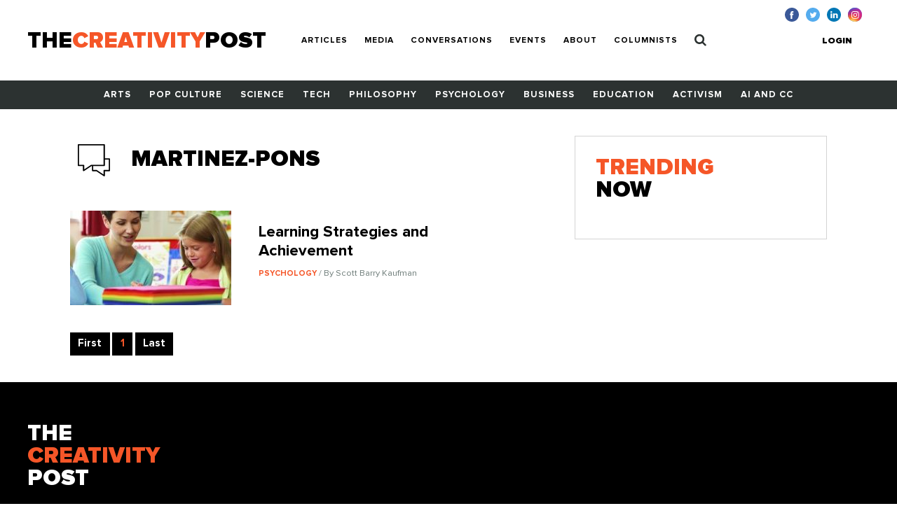

--- FILE ---
content_type: text/html; charset=UTF-8
request_url: https://www.creativitypost.com/tags/martinez-pons
body_size: 3418
content:
<!DOCTYPE html>
<html xmlns="http://www.w3.org/1999/xhtml" lang="en-US">
<head>
	<meta charset="utf-8" />
<meta http-equiv="x-ua-compatible" content="ie=edge"/>
<meta name="viewport" content="width=device-width, initial-scale=1"/>


<link rel="apple-touch-icon" sizes="180x180" href="/assets/touch-icons/apple-touch-icon.png">
<link rel="icon" type="image/png" sizes="32x32" href="/assets/touch-icons/favicon-32x32.png">
<link rel="icon" type="image/png" sizes="16x16" href="/assets/touch-icons/favicon-16x16.png">
<link rel="manifest" href="/assets/touch-icons/site.webmanifest">
<meta name="msapplication-TileColor" content="#da532c">
<meta name="theme-color" content="#ffffff">
<link rel="stylesheet" href="https://cdnjs.cloudflare.com/ajax/libs/normalize/8.0.0/normalize.min.css">
<link rel="stylesheet" href="/assets/css/main.css"/>
<link rel="stylesheet" href="/assets/css/ptcustom.css"/>
<script defer src="https://use.fontawesome.com/releases/v5.0.8/js/all.js"></script>
<title>The Creativity Post</title><meta name="generator" content="SEOmatic">
<meta name="keywords" content="creativity studies,creativity research">
<meta name="description" content="Quality content on creativity, innovation, and imagination.">
<meta name="referrer" content="no-referrer-when-downgrade">
<meta name="robots" content="all">
<meta content="en_US" property="og:locale">
<meta content="The Creativity Post" property="og:site_name">
<meta content="website" property="og:type">
<meta content="https://www.creativitypost.com/tags/martinez-pons" property="og:url">
<meta content="Quality content on creativity, innovation, and imagination." property="og:description">
<meta content="https://s3.amazonaws.com/creativity-post/uploads/_1200x630_crop_center-center_82_none/fallback_190314_094028.png?mtime=1552570828" property="og:image">
<meta content="1200" property="og:image:width">
<meta content="630" property="og:image:height">
<meta name="twitter:card" content="summary">
<meta name="twitter:site" content="@creativitypost">
<meta name="twitter:creator" content="@creativitypost">
<meta name="twitter:description" content="Quality content on creativity, innovation, and imagination.">
<meta name="twitter:image" content="https://s3.amazonaws.com/creativity-post/uploads/_800x800_crop_center-center_82_none/fallback_190314_094028.png?mtime=1552570828">
<meta name="twitter:image:width" content="800">
<meta name="twitter:image:height" content="800">
<link href="https://www.creativitypost.com/tags/martinez-pons" rel="canonical">
<link href="https://www.creativitypost.com" rel="home">
<link type="text/plain" href="https://www.creativitypost.com/humans.txt" rel="author"></head>

<body>
	<header id="c-header" class="s-bgC-white l-poR">
    <div class="l-flx l-aiC-lg l-jcSb l-pv1 l-ph2-md header-push l-w-90 l-w-100-md">
        <div class="l-dIb l-flx-lg l-aiC l-jcSb">
            <div class="o-logo l-dIb l-pr2">
                <a href="https://www.creativitypost.com/">
                    <div class="t6 t4-xl t-fw9">
                        THE<span class="t-orange">CREATIVITY</span>POST</span>
                    </div>
                    <div class="tagline t-slate l-dN l-dB-xl">Quality content on creativity, innovation and imagination.</div>
                </a>

            </div>
    
            
<nav id="js-nav" class="c-header_btm l-h0 l-hA-md l-pt1 l-pb0 l-pt1-lg l-pb1-lg lpv0-md l-dN l-flx-md l-fdC l-fdR-md l-jcC t-taC">
    
                    
                <a class="t-fw7 t-ttU l-pv07 l-ph1-md i-cl-orange  i-cl-orange " href=https://www.creativitypost.com/p2>Articles</a>
                    
                <a class="t-fw7 t-ttU l-pv07 l-ph1-md i-cl-orange  i-cl-orange " href=/media>Media</a>
                    
                <a class="t-fw7 t-ttU l-pv07 l-ph1-md i-cl-orange  i-cl-orange " href=/conversations>Conversations</a>
                    
                <a class="t-fw7 t-ttU l-pv07 l-ph1-md i-cl-orange  i-cl-orange " href=/events>Events</a>
                    
                <a class="t-fw7 t-ttU l-pv07 l-ph1-md i-cl-orange  i-cl-orange " href=/about>About</a>
                    
                <a class="t-fw7 t-ttU l-pv07 l-ph1-md i-cl-orange  i-cl-orange " href=/columnists>Columnists</a>
    
            <a class="t-fw7 t-ttU l-pv07 l-ph1-md i-cl-orange l-dN-md" href="https://www.creativitypost.com/login">Login</a>
    
    <a class="t-fw7 t-ttU l-pv07 l-ph1-md i-cl-orange" href="/search">
        <svg width="17" height="18" viewBox="0 0 17 18" fill="none" style="margin:-3px 0;">
            <path d="M11.5714 7.92857C11.5714 10.4096 9.55246 12.4286 7.07143 12.4286C4.5904 12.4286 2.57143 10.4096 2.57143 7.92857C2.57143 5.44754 4.5904 3.42857 7.07143 3.42857C9.55246 3.42857 11.5714 5.44754 11.5714 7.92857ZM16.7143 16.2857C16.7143 15.9442 16.5737 15.6127 16.3426 15.3817L12.8973 11.9364C13.7109 10.7612 14.1429 9.35491 14.1429 7.92857C14.1429 4.0212 10.9788 0.857142 7.07143 0.857142C3.16406 0.857142 0 4.0212 0 7.92857C0 11.8359 3.16406 15 7.07143 15C8.49777 15 9.90402 14.5681 11.0792 13.7545L14.5246 17.1897C14.7556 17.4308 15.0871 17.5714 15.4286 17.5714C16.1317 17.5714 16.7143 16.9888 16.7143 16.2857Z" fill="#2C3231"/>
        </svg>
            </a>
</nav>

        </div>

        <button id="js-btnMenu" class="s4 t-fw9 t-ttU l-dN-md" type="button" name="menu">Menu</button>
        
<div class="o-switch l-flx-lg l-aiC l-dN l-dB-md  header-meta_no-ads ">
            <a href="https://www.creativitypost.com/login" class="s4 t-fw9 t-ttU l-ph2-lg i-cl-orange">Login</a>
    
    </div>        <ul class="o-social l-flx t-lh1">
    <li>
        <a href="https://www.facebook.com/CreativityPost" target="_blank"><img class="l-mr1" src="/assets/img/icn-facebook.svg" alt=""></a>
    </li>
    <li>
        <a href="https://twitter.com/creativitypost" target="_blank"><img class="l-mr1" src="/assets/img/icn-twitter.svg" alt=""></a>
    </li>
    <li>
        <a href="https://www.linkedin.com/company/the-creativity-post" target="_blank"><img class="l-mr1" src="/assets/img/icn-linkedin.svg" alt=""></a>
    </li>
        <li>
        <a href="https://www.instagram.com/thecreativitypost/?hl=en" target="_blank"><img class="l-mr1" src="/assets/img/icn-instagram.svg" alt=""></a>
    </li>
</ul>
    </div>

    
<nav id="js-cat-menu" class="c-category-nav l-h0 l-hA-md l-dN l-flx-md l-fwW l-fdC l-fdR-md l-jcC t-taC s-bgC-darkGrey l-ph1 lph0-sm l-mb2-md" style="overflow:hidden;">
                            <a class="t-fw7 t-ttU l-pv1 l-ph1 l-dIb  t-white i-cl-orange" href=/arts>Arts</a>
                            <a class="t-fw7 t-ttU l-pv1 l-ph1 l-dIb  t-white i-cl-orange" href=/pop-culture>Pop Culture</a>
                            <a class="t-fw7 t-ttU l-pv1 l-ph1 l-dIb  t-white i-cl-orange" href=/science>Science</a>
                            <a class="t-fw7 t-ttU l-pv1 l-ph1 l-dIb  t-white i-cl-orange" href=/technology>Tech</a>
                            <a class="t-fw7 t-ttU l-pv1 l-ph1 l-dIb  t-white i-cl-orange" href=/philosophy>Philosophy</a>
                            <a class="t-fw7 t-ttU l-pv1 l-ph1 l-dIb  t-white i-cl-orange" href=/psychology>Psychology</a>
                            <a class="t-fw7 t-ttU l-pv1 l-ph1 l-dIb  t-white i-cl-orange" href=/business>Business</a>
                            <a class="t-fw7 t-ttU l-pv1 l-ph1 l-dIb  t-white i-cl-orange" href=/education>Education</a>
                            <a class="t-fw7 t-ttU l-pv1 l-ph1 l-dIb  t-white i-cl-orange" href=/activism>Activism</a>
                            <a class="t-fw7 t-ttU l-pv1 l-ph1 l-dIb  t-white i-cl-orange" href=/computational-creativity>AI and CC</a>
    </nav>
</header>

	<main class="o-container">
		
    <div class="l-flx-lg l-mv2">
        <div id="articles" class="l-w-60-lg l-w-66-xl l-pr3-lg">

            <div id="category-title" class="l-flx l-aiC l-mb1">
                <img class="l-mr1" src="/assets/img/icn-conversations.svg" alt="Category Image">
                <div class="t4 t-ttU t-fw9">martinez-pons</div>
            </div>

            
            <div class="l-flx-md l-fwW l-dB-lg l-mv2">
                                                            
            
        
                        
    
          <div class="l-w-50-md l-w-100-lg l-pr1-md l-mb1">
  
            
    <a href="/psychology/learning_strategies_and_achievement" class="l-dB l-flx-lg l-aiFs article--teaser article--teaser-medium">

        
        <img class="l-w-100 l-wA-lg l-mb07 l-mb0-lg l-mr2-lg" src="https://s3.amazonaws.com/creativity-post/uploads/_medium/learning.jpeg" alt="Image for Learning Strategies and Achievement">

        <div>
          <h1 class="t6 l-mb05 l-mt07-lg">Learning Strategies and Achievement</h1>
          <div class="s4 t-slate">
                              <span class="s1 t-ttU t-fw7 t-orange">
                    Psychology
                </span>
                                            <span> / By Scott Barry Kaufman</span>
                        </div>
        </div>
    </a>

      </div>
                              </div>

            
<div class="o-pagination l-flx">
    <a href="https://www.creativitypost.com/tags/martinez-pons?" class="s-bgC-black s2 t-white t-fw7 l-dB l-ph07 l-pv05 l-mr02">First</a>
    
    <ul class="l-flx">
                <li>
            <span class="s-bgC-black s2 t-orange t-fw7 l-dB l-ph07 l-pv05 l-mr02">1</span>
        </li>
            </ul>

        <a href="https://www.creativitypost.com/tags/martinez-pons?" class="s-bgC-black s2 t-white t-fw7 l-dB l-ph07 l-pv05">Last</a>
</div>
        </div>

        <aside class="l-w-40-lg l-w-33-xl">
                                
            <div class="c-box l-pa1 l-pa2-xl trending-box">
    <div class="t4 t-ttU t-fw9 t-lh0 l-mb07"><span class="t-orange">Trending</span><br> Now</div>
            </div>
        </aside>
    </div>

    
	</main>

	<footer id="c-footer" class="s-bgC-black l-pv3">
    <div class="f-container">
        <div class="l-flx-md l-jcSb l-aiC">
            <a class="o-logo t4 t-fw9 t-white t-lh0 l-dIb l-mb1 l-mb0-md" href="https://www.creativitypost.com/">THE<span class="t-orange l-dB">CREATIVITY</span>POST</span></a>
                    </div>

        <nav class="l-flx l-fwW l-pv3">
                        <a href="https://www.creativitypost.com/arts" class="s3 s4-md t-fw7 t-ttU t-white l-mr2 l-mb1 i-cl-orange">Arts</a>
                        <a href="https://www.creativitypost.com/pop-culture" class="s3 s4-md t-fw7 t-ttU t-white l-mr2 l-mb1 i-cl-orange">Pop Culture</a>
                        <a href="https://www.creativitypost.com/science" class="s3 s4-md t-fw7 t-ttU t-white l-mr2 l-mb1 i-cl-orange">Science</a>
                        <a href="https://www.creativitypost.com/technology" class="s3 s4-md t-fw7 t-ttU t-white l-mr2 l-mb1 i-cl-orange">Technology</a>
                        <a href="https://www.creativitypost.com/philosophy" class="s3 s4-md t-fw7 t-ttU t-white l-mr2 l-mb1 i-cl-orange">Philosophy</a>
                        <a href="https://www.creativitypost.com/psychology" class="s3 s4-md t-fw7 t-ttU t-white l-mr2 l-mb1 i-cl-orange">Psychology</a>
                        <a href="https://www.creativitypost.com/business" class="s3 s4-md t-fw7 t-ttU t-white l-mr2 l-mb1 i-cl-orange">Business</a>
                        <a href="https://www.creativitypost.com/education" class="s3 s4-md t-fw7 t-ttU t-white l-mr2 l-mb1 i-cl-orange">Education</a>
                        <a href="https://www.creativitypost.com/activism" class="s3 s4-md t-fw7 t-ttU t-white l-mr2 l-mb1 i-cl-orange">Activism</a>
                        <a href="https://www.creativitypost.com/create" class="s3 s4-md t-fw7 t-ttU t-white l-mr2 l-mb1 i-cl-orange">Create</a>
                        <a href="https://www.creativitypost.com/conversations" class="s3 s4-md t-fw7 t-ttU t-white l-mr2 l-mb1 i-cl-orange">Conversations</a>
                        <a href="https://www.creativitypost.com/computational-creativity" class="s3 s4-md t-fw7 t-ttU t-white l-mr2 l-mb1 i-cl-orange">AI and CC</a>
                        <a href="https://www.creativitypost.com/media" class="s3 s4-md t-fw7 t-ttU t-white l-mr2 l-mb1 i-cl-orange">Media</a>
                    </nav>

        <div class="l-flx l-fwW l-jcSb">
            <nav class="l-flx l-fdC l-fdR-md l-mb05 ">
                                <a href="/contact-us" class="s4 s5-md t-ttU t-gray l-mr2 i-cl-orange l-mb1 l-mb0-md">Contact Us</a>
                <a href="/privacy-policy" class="s4 s5-md t-ttU t-gray l-mr2 i-cl-orange l-mb1 l-mb0-md">Privacy Policy</a>
                <a href="/terms-conditions" class="s4 s5-md t-ttU t-gray l-mr2 i-cl-orange l-mb1 l-mb0-md">Terms and Conditions</a>
            </nav>
            <span class="s4 s5-md t-slate t-ttU">COPYRIGHT 2026 © , THE CREATIVITY POST. ALL RIGHTS RESERVED.</span>
        </div>
    </div>
</footer>

	<script src="/assets/js/bundle.js"></script>
	<script type="application/ld+json">{"@context":"http://schema.org","@graph":[{"@type":"CreativeWork","author":{"@id":"#identity"},"copyrightHolder":{"@id":"#identity"},"creator":{"@id":"#creator"},"description":"Quality content on creativity, innovation, and imagination.","image":{"@type":"ImageObject","url":"https://s3.amazonaws.com/creativity-post/uploads/_1200x630_crop_center-center_82_none/fallback_190314_094028.png?mtime=1552570828"},"mainEntityOfPage":"https://www.creativitypost.com/tags/martinez-pons","url":"https://www.creativitypost.com/tags/martinez-pons"},{"@id":"#identity","@type":"CreativeWork","description":"A platform dedicated to sharing the very best content on creativity. We cover science, psychology, philosophy, business innovation, AI and CC, and more.","name":"The Creativity Post"},{"@id":"#creator","@type":"Organization"},{"@type":"BreadcrumbList","description":"Breadcrumbs list","itemListElement":[{"@type":"ListItem","item":"https://www.creativitypost.com","name":"Home","position":1}],"name":"Breadcrumbs"}]}</script></body>
</html>
